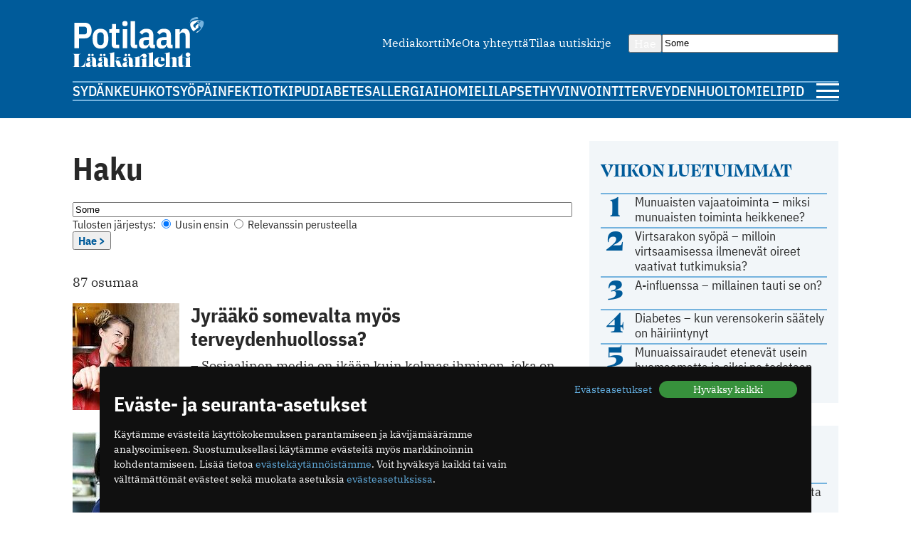

--- FILE ---
content_type: text/html; charset=utf-8
request_url: https://www.potilaanlaakarilehti.fi/haku/page3?q=Some
body_size: 12549
content:
<!DOCTYPE html>
<html lang="fi" >

<head>
  <meta charset="UTF-8">
  <title>Haku - Potilaan Lääkärilehti</title>
  <meta name="description" content="">
  <meta name="author" content="">
  <meta name="viewport" content="width=device-width,initial-scale=1.0" />
  <meta http-equiv="X-UA-Compatible" content="IE=EDGE" />

  <link rel="icon" href="/favicon.ico" sizes="32x32">
	<link rel="icon" href="/site/templates/images/favicon.png?v=1" type="image/png" />

	<link rel="icon" href="/site/templates/ui/images/icons/icon.svg" type="image/svg+xml">
	<link rel="apple-touch-icon" href="/site/templates/ui/images/icons/apple-touch-icon.png">

	<link rel="manifest" href="/manifest.json">

      <meta name="robots" content="noindex">
  
  <meta property="fb:app_id" content="1315647961857554" />

        <meta property="og:site_name" content="Potilaanlääkärilehti.fi" />
        <meta property="og:title" content="Potilaan lääkärilehti" />
        <meta property="og:description" content="" />
        <meta property="og:type" content="article" />
        <meta property="og:url" content="https://www.potilaanlaakarilehti.fi" />
        <meta property="og:image" content="" />
  
  
  <!--

		__/\\\\\\\\\\\\\____/\\\______________/\\\_____________
		 _\/\\\/////////\\\_\/\\\_____________\/\\\_____________
		  _\/\\\_______\/\\\_\/\\\_____________\/\\\_____________
		   _\/\\\\\\\\\\\\\/__\/\\\_____________\/\\\_____________
		    _\/\\\/////////____\/\\\_____________\/\\\_____________
		     _\/\\\_____________\/\\\_____________\/\\\_____________
		      _\/\\\_____________\/\\\_____________\/\\\_____________
		       _\/\\\_____________\/\\\\\\\\\\\\\\\_\/\\\\\\\\\\\\\\\_
		        _\///______________\///////////////__\///////////////__


			Potilaan Lääkärilehti

	-->

      <!-- prod:css -->
    <link rel="stylesheet" href="/site/templates/ui/css/app.css?v20231220" type="text/css">
    <!-- endinject -->
    <script src="/site/templates/js/bannerssync.js"></script>
  <script defer src="/site/templates/ui/js/app.js?v20231220"></script>


      <!-- Global site tag (gtag.js) - Google Analytics -->
    <!--	<script async src="https://www.googletagmanager.com/gtag/js?id=UA-34729108-1"></script>
	<script>
	  window.dataLayer = window.dataLayer || [];
	  function gtag(){dataLayer.push(arguments);}
	  gtag('js', new Date());
	  gtag('config', 'UA-34729108-1');
	</script>
-->
    <!-- Google Tag Manager -->
    <script>
      (function(w, d, s, l, i) {
        w[l] = w[l] || [];
        w[l].push({
          'gtm.start': new Date().getTime(),
          event: 'gtm.js'
        });
        var f = d.getElementsByTagName(s)[0],
          j = d.createElement(s),
          dl = l != 'dataLayer' ? '&l=' + l : '';
        j.async = true;
        j.src =
          'https://www.googletagmanager.com/gtm.js?id=' + i + dl;
        f.parentNode.insertBefore(j, f);
      })(window, document, 'script', 'dataLayer', 'GTM-TN8KDD3');
    </script>
    <!-- End Google Tag Manager -->
  
  <!-- ADs -->
  <script type='text/javascript' src='https://aristo.fimnet.fi/aristo/www/delivery/spcjs.php?id=6'></script>

  <!-- Mailchimp popup -->
  <script id="mcjs">
    ! function(c, h, i, m, p) {
      m = c.createElement(h), p = c.getElementsByTagName(h)[0], m.async = 1, m.src = i, p.parentNode.insertBefore(m, p)
    }(document, "script", "https://chimpstatic.com/mcjs-connected/js/users/db61b9cebc7dd66d9bf9bf5a0/a7e22ee07e30ff4bd1ceb9ab7.js");
  </script>
  
</head>

<body>
      <!-- Google Tag Manager (noscript) -->
    <noscript><iframe src="https://www.googletagmanager.com/ns.html?id=GTM-TN8KDD3" height="0" width="0" style="display:none;visibility:hidden"></iframe></noscript>
    <!-- End Google Tag Manager (noscript) -->
    <div class="ad-block a-ad-container-autoload  ">
			<div class="ad-container">

				<script type="text/javascript">
					document.write("<scr" + "ipt type='text/javascript' src='" + bannerSync(32, 63, ''));
					document.write("'><\/scr" + "ipt>");
				</script>

				
			</div>
		</div>  

  <header>
    <div class="container">

      <div class="logo">
        <a href="/">
          <img src="/site/templates/images/pll-logo.svg" alt="Potilaan Lääkärilehti" />
        </a>
      </div>

              <nav class="secondary">
          <ul>
                          <li><a href="https://neula.laakarikompassi.fi/site/assets/files/7260/potilaanlaakarilehti_mediakortti_2025_1_0.pdf" >Mediakortti</a></li>
                          <li><a href="/toimitus/" >Me</a></li>
                          <li><a href="/palaute/" >Ota yhteyttä</a></li>
                          <li><a href="http://eepurl.com/qJXoH" >Tilaa uutiskirje</a></li>
                      </ul>
        </nav>
      
      <form action="/haku/" method="get" class="search">
        <button type="submit">Hae</button>
        <input type="text" name="q" value="Some" />
      </form>
            
              <nav class="primary">
          <ul>
                          <li><a href="https://www.potilaanlaakarilehti.fi/sydan/">Sydän</a></li>
                          <li><a href="https://www.potilaanlaakarilehti.fi/keuhkot/">Keuhkot</a></li>
                          <li><a href="https://www.potilaanlaakarilehti.fi/syopa/">Syöpä</a></li>
                          <li><a href="https://www.potilaanlaakarilehti.fi/infektiot/">Infektiot</a></li>
                          <li><a href="https://www.potilaanlaakarilehti.fi/kipu/">Kipu</a></li>
                          <li><a href="https://www.potilaanlaakarilehti.fi/diabetes/">Diabetes</a></li>
                          <li><a href="https://www.potilaanlaakarilehti.fi/allergia/">Allergia</a></li>
                          <li><a href="https://www.potilaanlaakarilehti.fi/iho/">Iho</a></li>
                          <li><a href="https://www.potilaanlaakarilehti.fi/mieli/">Mieli</a></li>
                          <li><a href="https://www.potilaanlaakarilehti.fi/lapset/">Lapset</a></li>
                          <li><a href="https://www.potilaanlaakarilehti.fi/hyvinvointi/">Hyvinvointi</a></li>
                          <li><a href="https://www.potilaanlaakarilehti.fi/terveydenhuolto/">Terveydenhuolto</a></li>
                          <li><a href="https://www.potilaanlaakarilehti.fi/mielipide/">Mielipide</a></li>
                      </ul>
        </nav>
      
      <div class="hamburger">
        <a id="mobileToggle" href="#">
          <span></span>
          <span></span>
          <span></span>
        </a>
      </div>
    </div>
  </header>
<section>
	<div class="container aside-right">

		<main class="gap-16">
			<div class="content">
				<h1>Haku</h1>

				<form class="font-size-small" action="/haku/" method="get">

					<input class="w100" type="text" name="q" value="Some" />

					<div class="flex-auto-cols gap-8">
						<span>Tulosten järjestys: </span>

						<label>
							<input type="radio" name="sort" value="new_first" checked />
							Uusin ensin
						</label>

						<label>
							<input type="radio" name="sort" value="relevance"  />
							Relevanssin perusteella
						</label>
					</div>

					<button type='submit' class="font-size-small">Hae ></button>

					<input type="hidden" name="advanced" value="1" />
					
				</form>
			</div>

			<div class="content search-bar">
				<p class="results">
																		<span class="font-bold">87 osumaa</span>
															</p>
			</div>

			
							<div class="article-list">

					
						
							
							<div class="card h100 card-default card-horizontal">
	<a class="card-media" href="/uutiset/jyraako-somevalta-myos-terveydenhuollossa/">
					<figure>
						<picture>
			<source media="(max-width: 679px)" srcset="/site/assets/files/0/23/86/566/45608-71224.730x350.jpg" width="730" height="350"/>
			<source media="(min-width: 680px)" srcset="/site/assets/files/0/23/86/566/45608-71224.150x150.jpg" width="150" height="150"/>
			<img loading="lazy" src="/site/assets/files/0/23/86/566/45608-71224.150x150.jpg" width="150" height="150" alt="Jyrääkö somevalta myös terveydenhuollossa?" />
		</picture>
					</figure>
			</a>

	<div class="card-body ">
					<a href="/avainsana/hoitokaytannot/" class="label label--media">Hoitokäytännöt</a>
				<a class="card-content" href="/uutiset/jyraako-somevalta-myos-terveydenhuollossa/">
			<h3>Jyrääkö somevalta myös terveydenhuollossa?</h3>
			<p>– Sosiaalinen media on ikään kuin kolmas ihminen, joka on koko ajan vastaanotolla mukana, toteaa Katleena Kortesuo.</p>		</a>

					<div class="card-footer flex-auto-columns flex-wrap">
									<a href="/avainsana/hoitokaytannot/" class="label label--media">Hoitokäytännöt</a>
												<date class="date">10.10.2017</date>			</div>
			</div>

</div>
						
							
							<div class="card h100 card-default card-horizontal">
	<a class="card-media" href="/laakarin-aani/kun-potilas-on-hoidettu-laakarinkin-taytyy-toipua/">
					<figure>
						<picture>
			<source media="(max-width: 679px)" srcset="/site/assets/files/0/21/43/936/44760-69339.730x350.jpg" width="730" height="350"/>
			<source media="(min-width: 680px)" srcset="/site/assets/files/0/21/43/936/44760-69339.150x150.jpg" width="150" height="150"/>
			<img loading="lazy" src="/site/assets/files/0/21/43/936/44760-69339.150x150.jpg" width="150" height="150" alt="Kun potilas on hoidettu, lääkärinkin täytyy toipua" />
		</picture>
					</figure>
			</a>

	<div class="card-body ">
					<a href="/avainsana/kriisiapu/" class="label label--media">Kriisiapu</a>
				<a class="card-content" href="/laakarin-aani/kun-potilas-on-hoidettu-laakarinkin-taytyy-toipua/">
			<h3>Kun potilas on hoidettu, lääkärinkin täytyy toipua</h3>
			<p>Inhimillinen mielemme kysyy ennemmin tai myöhemmin, onko teko tahaton tai tuottamuksellinen.</p>		</a>

					<div class="card-footer flex-auto-columns flex-wrap">
									<a href="/avainsana/kriisiapu/" class="label label--media">Kriisiapu</a>
												<date class="date">5.9.2017</date>			</div>
			</div>

</div>
						
							
							<div class="card h100 card-default card-horizontal">
	<a class="card-media" href="/kommentit/huomiseen-ei-ole-luottamista/">
					<figure>
						<picture>
			<source media="(max-width: 679px)" srcset="/site/assets/files/0/20/98/122/44607-69551.730x350.jpg" width="730" height="350"/>
			<source media="(min-width: 680px)" srcset="/site/assets/files/0/20/98/122/44607-69551.150x150.jpg" width="150" height="150"/>
			<img loading="lazy" src="/site/assets/files/0/20/98/122/44607-69551.150x150.jpg" width="150" height="150" alt="Huomiseen ei ole luottamista" />
		</picture>
					</figure>
			</a>

	<div class="card-body ">
					<a href="/avainsana/saatila/" class="label label--media">Säätila</a>
				<a class="card-content" href="/kommentit/huomiseen-ei-ole-luottamista/">
			<h3>Huomiseen ei ole luottamista</h3>
			<p>Saatamme jo kärsiä ilmastonmuutoksen henkisistä seurauksista: väsymyksestä, stressistä ja ahdistuneisuudesta, pohtii Hannu Ollikainen.</p>		</a>

					<div class="card-footer flex-auto-columns flex-wrap">
									<a href="/avainsana/saatila/" class="label label--media">Säätila</a>
												<date class="date">29.8.2017</date>			</div>
			</div>

</div>
						
							
							<div class="card h100 card-default card-horizontal">
	<a class="card-media" href="/uutiset/somessa-tarjotaan-tuhkarokon-tartutusta-ruotsalaislapsille/">
					<figure>
						<picture>
			<source media="(max-width: 679px)" srcset="/site/assets/files/0/16/60/232/44002-68169.730x350.jpg" width="730" height="350"/>
			<source media="(min-width: 680px)" srcset="/site/assets/files/0/16/60/232/44002-68169.150x150.jpg" width="150" height="150"/>
			<img loading="lazy" src="/site/assets/files/0/16/60/232/44002-68169.150x150.jpg" width="150" height="150" alt="Somessa tarjotaan tuhkarokon tartutusta ruotsalaislapsille" />
		</picture>
					</figure>
			</a>

	<div class="card-body ">
					<a href="/avainsana/tuhkarokko/" class="label label--media">Tuhkarokko</a>
				<a class="card-content" href="/uutiset/somessa-tarjotaan-tuhkarokon-tartutusta-ruotsalaislapsille/">
			<h3>Somessa tarjotaan tuhkarokon tartutusta ruotsalaislapsille</h3>
			<p>Viranomainen kritisoi toimintaa. Tuhkarokkotapaukset ovat lisääntyneet Euroopassa.</p>		</a>

					<div class="card-footer flex-auto-columns flex-wrap">
									<a href="/avainsana/tuhkarokko/" class="label label--media">Tuhkarokko</a>
												<date class="date">26.6.2017</date>			</div>
			</div>

</div>
						
							
							<div class="card h100 card-default card-horizontal">
	<a class="card-media" href="/uutiset/rdquo-ei-ole-mitaan-salattavaa-rdquo/">
					<figure>
						<picture>
			<source media="(max-width: 679px)" srcset="/site/assets/files/0/14/74/310/43580-66897.730x350.jpg" width="730" height="350"/>
			<source media="(min-width: 680px)" srcset="/site/assets/files/0/14/74/310/43580-66897.150x150.jpg" width="150" height="150"/>
			<img loading="lazy" src="/site/assets/files/0/14/74/310/43580-66897.150x150.jpg" width="150" height="150" alt="Ei ole mitään salattavaa" />
		</picture>
					</figure>
			</a>

	<div class="card-body ">
					<a href="/avainsana/laaketeollisuus/" class="label label--media">Lääketeollisuus</a>
				<a class="card-content" href="/uutiset/rdquo-ei-ole-mitaan-salattavaa-rdquo/">
			<h3>"Ei ole mitään salattavaa"</h3>
			<p>Tiedot lääkärien ja lääketeollisuuden yhteistyöstä julkaistaan kohta. Kokeneet lääkärit kertovat omasta yhteistyöstään ja ajatuksistaan.</p>		</a>

					<div class="card-footer flex-auto-columns flex-wrap">
									<a href="/avainsana/laaketeollisuus/" class="label label--media">Lääketeollisuus</a>
												<date class="date">30.5.2017</date>			</div>
			</div>

</div>
						
							
							<div class="card h100 card-default card-horizontal">
	<a class="card-media" href="/uutiset/horhovaitteita-vastaan-voi-blogata/">
					<figure>
						<picture>
			<source media="(max-width: 679px)" srcset="/site/assets/files/0/10/96/782/42434-64044.730x350.jpg" width="730" height="350"/>
			<source media="(min-width: 680px)" srcset="/site/assets/files/0/10/96/782/42434-64044.150x150.jpg" width="150" height="150"/>
			<img loading="lazy" src="/site/assets/files/0/10/96/782/42434-64044.150x150.jpg" width="150" height="150" alt="Hörhöväitteitä vastaan voi blogata" />
		</picture>
					</figure>
			</a>

	<div class="card-body ">
					<a href="/avainsana/some/" class="label label--media">Some</a>
				<a class="card-content" href="/uutiset/horhovaitteita-vastaan-voi-blogata/">
			<h3>Hörhöväitteitä vastaan voi blogata</h3>
			<p>Juhani Knuuti on huomannut, että asiallisen blogikirjoittelun kautta voi vaikuttaa mielipiteisiin, vaikka fanaatikkojen näkemyksiä tuskin pystyy muuttamaan.</p>		</a>

					<div class="card-footer flex-auto-columns flex-wrap">
									<a href="/avainsana/some/" class="label label--media">Some</a>
												<date class="date">5.4.2017</date>			</div>
			</div>

</div>
						
							
							<div class="card h100 card-default card-horizontal">
	<a class="card-media" href="/kommentit/ankyroita-ja-asiantuntijoita/">
					<figure>
						<picture>
			<source media="(max-width: 679px)" srcset="/site/assets/files/0/10/61/023/42328-64345.730x350.jpg" width="730" height="350"/>
			<source media="(min-width: 680px)" srcset="/site/assets/files/0/10/61/023/42328-64345.150x150.jpg" width="150" height="150"/>
			<img loading="lazy" src="/site/assets/files/0/10/61/023/42328-64345.150x150.jpg" width="150" height="150" alt="Änkyröitä ja asiantuntijoita" />
		</picture>
					</figure>
			</a>

	<div class="card-body ">
					<a href="/avainsana/sosiaalinen-media/" class="label label--media">Sosiaalinen media</a>
				<a class="card-content" href="/kommentit/ankyroita-ja-asiantuntijoita/">
			<h3>Änkyröitä ja asiantuntijoita</h3>
			<p>Aito vuorovaikutus yleisön kanssa on bloggaajan menestyksen salaisuus, tuumaa Ulla Järvi.</p>		</a>

					<div class="card-footer flex-auto-columns flex-wrap">
									<a href="/avainsana/sosiaalinen-media/" class="label label--media">Sosiaalinen media</a>
												<date class="date">2.4.2017</date>			</div>
			</div>

</div>
						
							
							<div class="card h100 card-default card-horizontal">
	<a class="card-media" href="/kommentit/liikunta-on-tarkea-hoito-sepelvaltimotautipotilaalle/">
					<figure>
						<picture>
			<source media="(max-width: 679px)" srcset="/site/assets/files/0/09/31/547/41807-62135.730x350.jpg" width="730" height="350"/>
			<source media="(min-width: 680px)" srcset="/site/assets/files/0/09/31/547/41807-62135.150x150.jpg" width="150" height="150"/>
			<img loading="lazy" src="/site/assets/files/0/09/31/547/41807-62135.150x150.jpg" width="150" height="150" alt="Liikunta on tärkeä hoito sepelvaltimotautipotilaalle" />
		</picture>
					</figure>
			</a>

	<div class="card-body ">
					<a href="/avainsana/liikunta/" class="label label--media">Liikunta</a>
				<a class="card-content" href="/kommentit/liikunta-on-tarkea-hoito-sepelvaltimotautipotilaalle/">
			<h3>Liikunta on tärkeä hoito sepelvaltimotautipotilaalle</h3>
			<p>Erityisesti vähän liikkuvia kannattaa patistaa liikkeelle, kirjoittaa Tuomas Kiviniemi.</p>		</a>

					<div class="card-footer flex-auto-columns flex-wrap">
									<a href="/avainsana/liikunta/" class="label label--media">Liikunta</a>
												<date class="date">13.3.2017</date>			</div>
			</div>

</div>
						
							
							<div class="card h100 card-default card-horizontal">
	<a class="card-media" href="/uutiset/joka-kolmas-tyroksiinihoito-voi-olla-turha/">
					<figure>
						<picture>
			<source media="(max-width: 679px)" srcset="/site/assets/files/0/08/12/816/41268-62194.730x350.jpg" width="730" height="350"/>
			<source media="(min-width: 680px)" srcset="/site/assets/files/0/08/12/816/41268-62194.150x150.jpg" width="150" height="150"/>
			<img loading="lazy" src="/site/assets/files/0/08/12/816/41268-62194.150x150.jpg" width="150" height="150" alt="Joka kolmas tyroksiinihoito voi olla turha" />
		</picture>
					</figure>
			</a>

	<div class="card-body ">
					<a href="/avainsana/kilpirauhasen-vajaatoiminta/" class="label label--media">Kilpirauhasen vajaatoiminta</a>
				<a class="card-content" href="/uutiset/joka-kolmas-tyroksiinihoito-voi-olla-turha/">
			<h3>Joka kolmas tyroksiinihoito voi olla turha</h3>
			<p>Asiantuntijan mukaan T4-hoitoihin  pitäisi suhtautua kriittisemmin.</p>		</a>

					<div class="card-footer flex-auto-columns flex-wrap">
									<a href="/avainsana/kilpirauhasen-vajaatoiminta/" class="label label--media">Kilpirauhasen vajaatoiminta</a>
												<date class="date">20.2.2017</date>			</div>
			</div>

</div>
						
							
							<div class="card h100 card-default card-horizontal">
	<a class="card-media" href="/uutiset/markkinoinnissa-sattuu-ylilyonteja/">
					<figure>
						<picture>
			<source media="(max-width: 679px)" srcset="/site/assets/files/0/07/78/128/41138-61855.730x350.jpg" width="730" height="350"/>
			<source media="(min-width: 680px)" srcset="/site/assets/files/0/07/78/128/41138-61855.150x150.jpg" width="150" height="150"/>
			<img loading="lazy" src="/site/assets/files/0/07/78/128/41138-61855.150x150.jpg" width="150" height="150" alt="Markkinoinnissa sattuu ylilyöntejä" />
		</picture>
					</figure>
			</a>

	<div class="card-body ">
					<a href="/avainsana/markkinointiviestinta/" class="label label--media">Markkinointiviestintä</a>
				<a class="card-content" href="/uutiset/markkinoinnissa-sattuu-ylilyonteja/">
			<h3>Markkinoinnissa sattuu ylilyöntejä</h3>
			<p>Lääkäripalvelujen markkinointi on pääosin ­asiallista, mutta myös ylilyöntejä sattuu.  Uusin haaste on some, jossa mainontaa on vaikea tunnistaa.</p>		</a>

					<div class="card-footer flex-auto-columns flex-wrap">
									<a href="/avainsana/markkinointiviestinta/" class="label label--media">Markkinointiviestintä</a>
												<date class="date">13.2.2017</date>			</div>
			</div>

</div>
						
							
							<div class="card h100 card-default card-horizontal">
	<a class="card-media" href="/kommentit/vihaa-ja-puhetta-siita/">
					<figure>
						<picture>
			<source media="(max-width: 679px)" srcset="/site/assets/files/0/04/27/787/38420-56634.730x350.jpg" width="730" height="350"/>
			<source media="(min-width: 680px)" srcset="/site/assets/files/0/04/27/787/38420-56634.150x150.jpg" width="150" height="150"/>
			<img loading="lazy" src="/site/assets/files/0/04/27/787/38420-56634.150x150.jpg" width="150" height="150" alt="Vihaa ja puhetta siitä" />
		</picture>
					</figure>
			</a>

	<div class="card-body ">
					<a href="/avainsana/tunteet/" class="label label--media">Tunteet</a>
				<a class="card-content" href="/kommentit/vihaa-ja-puhetta-siita/">
			<h3>Vihaa ja puhetta siitä</h3>
			<p>Suomessa vihataan nyt paljon. Mitä tämä viha oikein on? kysyy Sohvi Mäntykoski.</p>		</a>

					<div class="card-footer flex-auto-columns flex-wrap">
									<a href="/avainsana/tunteet/" class="label label--media">Tunteet</a>
												<date class="date">8.10.2016</date>			</div>
			</div>

</div>
						
							
							<div class="card h100 card-default card-horizontal">
	<a class="card-media" href="/uutiset/kuka-heittaa-ensimmaisen-kiven/">
					<figure>
						<picture>
			<source media="(max-width: 679px)" srcset="/site/assets/files/0/04/26/727/48511.730x350.jpg" width="730" height="350"/>
			<source media="(min-width: 680px)" srcset="/site/assets/files/0/04/26/727/48511.150x150.jpg" width="150" height="150"/>
			<img loading="lazy" src="/site/assets/files/0/04/26/727/48511.150x150.jpg" width="150" height="150" alt="Kuka heittää ensimmäisen kiven?" />
		</picture>
					</figure>
			</a>

	<div class="card-body ">
					<a href="/avainsana/hoitovirhe/" class="label label--media">Hoitovirhe</a>
				<a class="card-content" href="/uutiset/kuka-heittaa-ensimmaisen-kiven/">
			<h3>Kuka heittää ensimmäisen kiven?</h3>
			<p>Mistä kummasta on syntynyt vallitseva käsitys, että lähtökohtaisesti lääkäri ei saa tehdä virheitä? ihmettelee Pauliina Paananen.</p>		</a>

					<div class="card-footer flex-auto-columns flex-wrap">
									<a href="/avainsana/hoitovirhe/" class="label label--media">Hoitovirhe</a>
												<date class="date">9.4.2016</date>			</div>
			</div>

</div>
						
							
							<div class="card h100 card-default card-horizontal">
	<a class="card-media" href="/uutiset/pitkittynyt-lantion-alueen-kipu-yleista-kohdunpoistoleikkauksen-jalkeen/">
					<figure>
						<picture>
			<source media="(max-width: 679px)" srcset="/site/assets/files/0/04/26/603/47762.730x350.jpg" width="730" height="350"/>
			<source media="(min-width: 680px)" srcset="/site/assets/files/0/04/26/603/47762.150x150.jpg" width="150" height="150"/>
			<img loading="lazy" src="/site/assets/files/0/04/26/603/47762.150x150.jpg" width="150" height="150" alt="Pitkittynyt lantion alueen kipu yleistä kohdunpoistoleikkauksen jälkeen" />
		</picture>
					</figure>
			</a>

	<div class="card-body ">
					<a href="/avainsana/kohdunpoisto/" class="label label--media">Kohdunpoisto</a>
				<a class="card-content" href="/uutiset/pitkittynyt-lantion-alueen-kipu-yleista-kohdunpoistoleikkauksen-jalkeen/">
			<h3>Pitkittynyt lantion alueen kipu yleistä kohdunpoistoleikkauksen jälkeen</h3>
			<p>Tupakointi osoittautui vahvimmaksi ennustekijäksi kivun pitkittymiselle kohdunpoistoleikkauksen jälkeen, toteaa Satu Pokkinen väitöstutkimuksessaan.</p>		</a>

					<div class="card-footer flex-auto-columns flex-wrap">
									<a href="/avainsana/kohdunpoisto/" class="label label--media">Kohdunpoisto</a>
												<date class="date">17.3.2016</date>			</div>
			</div>

</div>
						
							
							<div class="card h100 card-default card-horizontal">
	<a class="card-media" href="/uutiset/sosiaalinen-media-tarjoaa-osallistumiskanavan-myos-sisallamme-asuvalle-klonkulle/">
					<figure>
						<picture>
			<source media="(max-width: 679px)" srcset="/site/assets/files/0/04/26/434/46829.730x350.jpg" width="730" height="350"/>
			<source media="(min-width: 680px)" srcset="/site/assets/files/0/04/26/434/46829.150x150.jpg" width="150" height="150"/>
			<img loading="lazy" src="/site/assets/files/0/04/26/434/46829.150x150.jpg" width="150" height="150" alt="Sosiaalinen media tarjoaa osallistumiskanavan myös sisällämme asuvalle Klonkulle" />
		</picture>
					</figure>
			</a>

	<div class="card-body ">
					<a href="/avainsana/some/" class="label label--media">Some</a>
				<a class="card-content" href="/uutiset/sosiaalinen-media-tarjoaa-osallistumiskanavan-myos-sisallamme-asuvalle-klonkulle/">
			<h3>Sosiaalinen media tarjoaa osallistumiskanavan myös sisällämme asuvalle Klonkulle</h3>
			<p>Mikko Lehtovirta pohtii miksi virtuaalisessa kommunikoinnissa niin usein vastavuoroisuus ja keskinäinen kunnioitus saavat jäädä ja tilalle astuvat pelin politiikka, ilkeys ja vahingoittamisen halu.</p>		</a>

					<div class="card-footer flex-auto-columns flex-wrap">
									<a href="/avainsana/some/" class="label label--media">Some</a>
												<date class="date">26.2.2016</date>			</div>
			</div>

</div>
						
							
							<div class="card h100 card-default card-horizontal">
	<a class="card-media" href="/uutiset/nettikiusaamisesta-on-tullut-paivan-sana/">
					<figure>
						<picture>
			<source media="(max-width: 679px)" srcset="/site/assets/files/0/04/25/733/42907.730x350.jpg" width="730" height="350"/>
			<source media="(min-width: 680px)" srcset="/site/assets/files/0/04/25/733/42907.150x150.jpg" width="150" height="150"/>
			<img loading="lazy" src="/site/assets/files/0/04/25/733/42907.150x150.jpg" width="150" height="150" alt="Nettikiusaamisesta on tullut päivän sana" />
		</picture>
					</figure>
			</a>

	<div class="card-body ">
					<a href="/avainsana/kiusaaminen/" class="label label--media">Kiusaaminen</a>
				<a class="card-content" href="/uutiset/nettikiusaamisesta-on-tullut-paivan-sana/">
			<h3>Nettikiusaamisesta on tullut päivän sana</h3>
			<p>Sosiaalinen media tarjoaa valitettavan lisäkanavan nuorten kiusaamiselle ja epämiellyttävä julkisuus on taattu hetkessä. Mutta on some-kulttuurissa paljon hyvääkin, kirjoittaa anestesiologian ja tehohoidon erikoislääkäri Sari Halonen.</p>		</a>

					<div class="card-footer flex-auto-columns flex-wrap">
									<a href="/avainsana/kiusaaminen/" class="label label--media">Kiusaaminen</a>
												<date class="date">20.11.2015</date>			</div>
			</div>

</div>
						
							
							<div class="card h100 card-default card-horizontal">
	<a class="card-media" href="/uutiset/borrelioosin-diagnosointiin-tarvitaan-laakaria-eika-internetia/">
					<figure>
						<picture>
			<source media="(max-width: 679px)" srcset="/site/assets/files/0/04/23/743/panthermedia_2248129_5000x4000.730x350.jpg" width="730" height="350"/>
			<source media="(min-width: 680px)" srcset="/site/assets/files/0/04/23/743/panthermedia_2248129_5000x4000.150x150.jpg" width="150" height="150"/>
			<img loading="lazy" src="/site/assets/files/0/04/23/743/panthermedia_2248129_5000x4000.150x150.jpg" width="150" height="150" alt="Borrelioosin diagnosointiin tarvitaan lääkäriä eikä internetiä" />
		</picture>
					</figure>
			</a>

	<div class="card-body ">
					<a href="/avainsana/borrelioosi/" class="label label--media">Borrelioosi</a>
				<a class="card-content" href="/uutiset/borrelioosin-diagnosointiin-tarvitaan-laakaria-eika-internetia/">
			<h3>"Borrelioosin diagnosointiin tarvitaan lääkäriä eikä internetiä"</h3>
			<p>Borrelioosi on hoitamattomana krooninen, mutta nykytiedon perusteella tauti on hyvin hoidettavissa 2–4 viikon pituisella antibioottihoidolla.</p>		</a>

					<div class="card-footer flex-auto-columns flex-wrap">
									<a href="/avainsana/borrelioosi/" class="label label--media">Borrelioosi</a>
												<date class="date">15.5.2015</date>			</div>
			</div>

</div>
						
							
							<div class="card h100 card-default card-horizontal">
	<a class="card-media" href="/uutiset/sosiaalinen-media-testaa-tyontekijan-uskollisuutta/">
					<figure>
						<picture>
			<source media="(max-width: 679px)" srcset="/site/assets/files/0/04/23/535/1_35847.730x350.jpg" width="730" height="350"/>
			<source media="(min-width: 680px)" srcset="/site/assets/files/0/04/23/535/1_35847.150x150.jpg" width="150" height="150"/>
			<img loading="lazy" src="/site/assets/files/0/04/23/535/1_35847.150x150.jpg" width="150" height="150" alt="Sosiaalinen media testaa työntekijän uskollisuutta" />
		</picture>
					</figure>
			</a>

	<div class="card-body ">
					<a href="/avainsana/sosiaalinen-media/" class="label label--media">Sosiaalinen media</a>
				<a class="card-content" href="/uutiset/sosiaalinen-media-testaa-tyontekijan-uskollisuutta/">
			<h3>Sosiaalinen media testaa työntekijän uskollisuutta</h3>
			<p>Sananvapaus kuuluu kaikille, mutta terveydenhuollon ammattilainen ei voi sanoa työnantajastaan mitä  tahansa. Rajanveto nousi hiljattain  esille Lastenlinnasta kertovassa  Facebook-päivityksessä.</p>		</a>

					<div class="card-footer flex-auto-columns flex-wrap">
									<a href="/avainsana/sosiaalinen-media/" class="label label--media">Sosiaalinen media</a>
												<date class="date">26.4.2015</date>			</div>
			</div>

</div>
						
							
							<div class="card h100 card-default card-horizontal">
	<a class="card-media" href="/kommentit/vaaraa-tietoa/">
					<figure>
						<picture>
			<source media="(max-width: 679px)" srcset="/site/assets/files/0/04/23/118/1_34511.730x350.jpg" width="730" height="350"/>
			<source media="(min-width: 680px)" srcset="/site/assets/files/0/04/23/118/1_34511.150x150.jpg" width="150" height="150"/>
			<img loading="lazy" src="/site/assets/files/0/04/23/118/1_34511.150x150.jpg" width="150" height="150" alt="Väärää tietoa?" />
		</picture>
					</figure>
			</a>

	<div class="card-body ">
					<a href="/avainsana/kolumni/" class="label label--media">Kolumni</a>
				<a class="card-content" href="/kommentit/vaaraa-tietoa/">
			<h3>Väärää tietoa?</h3>
			<p>Tiedolla, sen huomiotta jättämisellä, tiedon väärinkäytöllä ja myös väärällä tiedolla on kaikilla osansa yhteiskunnallisten ilmiöiden ja poliittisten päätösten synnyssä, kirjoittaa Työterveyslaitoksen pääjohtaja Harri Vainio.</p>		</a>

					<div class="card-footer flex-auto-columns flex-wrap">
									<a href="/avainsana/kolumni/" class="label label--media">Kolumni</a>
												<date class="date">10.3.2015</date>			</div>
			</div>

</div>
						
							
							<div class="card h100 card-default card-horizontal">
	<a class="card-media" href="/artikkelit/sanan-voimalla-kohti-ymmarrysta/">
					<figure>
						<picture>
			<source media="(max-width: 679px)" srcset="/site/assets/files/0/04/23/085/33640.730x350.jpg" width="730" height="350"/>
			<source media="(min-width: 680px)" srcset="/site/assets/files/0/04/23/085/33640.150x150.jpg" width="150" height="150"/>
			<img loading="lazy" src="/site/assets/files/0/04/23/085/33640.150x150.jpg" width="150" height="150" alt="Sanan voimalla kohti ymmärrystä" />
		</picture>
					</figure>
			</a>

	<div class="card-body ">
					<a href="/avainsana/rakkaus/" class="label label--media">Rakkaus</a>
				<a class="card-content" href="/artikkelit/sanan-voimalla-kohti-ymmarrysta/">
			<h3>Sanan voimalla kohti ymmärrystä</h3>
			<p>Kaikella rakkaudella -esseekokoelman viesti on selvä: olemme kaikki kokemuksissamme yhtä, hyväksyntää kaipaavia, valmiita ja halukkaita rakastamaan, eikä meitä voida siinä suhteessa asettaa eri asemiin.</p>		</a>

					<div class="card-footer flex-auto-columns flex-wrap">
									<a href="/avainsana/rakkaus/" class="label label--media">Rakkaus</a>
												<date class="date">9.3.2015</date>			</div>
			</div>

</div>
						
							
							<div class="card h100 card-default card-horizontal">
	<a class="card-media" href="/uutiset/koiran-kaulapannasta-laakarin-rintaan/">
					<figure>
						<picture>
			<source media="(max-width: 679px)" srcset="/site/assets/files/0/04/22/793/33288.730x350.jpg" width="730" height="350"/>
			<source media="(min-width: 680px)" srcset="/site/assets/files/0/04/22/793/33288.150x150.jpg" width="150" height="150"/>
			<img loading="lazy" src="/site/assets/files/0/04/22/793/33288.150x150.jpg" width="150" height="150" alt="Koiran kaulapannasta lääkärin rintaan" />
		</picture>
					</figure>
			</a>

	<div class="card-body ">
					<a href="/avainsana/kasihygienia/" class="label label--media">Käsihygienia</a>
				<a class="card-content" href="/uutiset/koiran-kaulapannasta-laakarin-rintaan/">
			<h3>Koiran kaulapannasta lääkärin rintaan</h3>
			<p>Tuliko kädet pestyä? Seurantalaite paljastaa totuuden.</p>		</a>

					<div class="card-footer flex-auto-columns flex-wrap">
									<a href="/avainsana/kasihygienia/" class="label label--media">Käsihygienia</a>
												<date class="date">6.2.2015</date>			</div>
			</div>

</div>
						
							
							<div class="card h100 card-default card-horizontal">
	<a class="card-media" href="/kommentit/laakarin-eettiset-ohjeet-on-uudistettu/">
					<figure>
						<picture>
			<source media="(max-width: 679px)" srcset="/site/assets/files/0/04/22/506/32494.730x350.jpg" width="730" height="350"/>
			<source media="(min-width: 680px)" srcset="/site/assets/files/0/04/22/506/32494.150x150.jpg" width="150" height="150"/>
			<img loading="lazy" src="/site/assets/files/0/04/22/506/32494.150x150.jpg" width="150" height="150" alt="Lääkärin eettiset ohjeet on uudistettu" />
		</picture>
					</figure>
			</a>

	<div class="card-body ">
					<a href="/avainsana/etiikka/" class="label label--media">Etiikka</a>
				<a class="card-content" href="/kommentit/laakarin-eettiset-ohjeet-on-uudistettu/">
			<h3>Lääkärin eettiset ohjeet on uudistettu</h3>
			<p>Lääkärin etiikka on suomalaisten lääkärienkin historiassa kirjoitettuna pidempi kuin Lääkäriliiton historia. Lääkärin etiikka on kaikkia maailman lääkäreitä yhdistävä toimintaamme ohjaava normi.</p>		</a>

					<div class="card-footer flex-auto-columns flex-wrap">
									<a href="/avainsana/etiikka/" class="label label--media">Etiikka</a>
												<date class="date">1.1.2015</date>			</div>
			</div>

</div>
						
							
							<div class="card h100 card-default card-horizontal">
	<a class="card-media" href="/kommentit/faktat-kuntoon-alkoholin-mainonnasta-keskusteltaessa/">
					<figure>
						<picture>
			<source media="(max-width: 679px)" srcset="/site/assets/files/0/04/21/983/30765.730x350.jpg" width="730" height="350"/>
			<source media="(min-width: 680px)" srcset="/site/assets/files/0/04/21/983/30765.150x150.jpg" width="150" height="150"/>
			<img loading="lazy" src="/site/assets/files/0/04/21/983/30765.150x150.jpg" width="150" height="150" alt="Faktat kuntoon alkoholin mainonnasta keskusteltaessa" />
		</picture>
					</figure>
			</a>

	<div class="card-body ">
					<a href="/avainsana/alkoholi/" class="label label--media">Alkoholi</a>
				<a class="card-content" href="/kommentit/faktat-kuntoon-alkoholin-mainonnasta-keskusteltaessa/">
			<h3>Faktat kuntoon alkoholin mainonnasta keskusteltaessa</h3>
			<p>Julkisessa keskustelussa on epäilty, että uusi alkoholilainsäädäntö kaventaisi suomalaisten sananvapautta, mikä ei ole totta. Sen sijaan on vaikeaa ymmärtää, miksi hallitus on halunnut rajata nimenomaan urheilukisat ulkomainontakiellon ulkopuolelle.</p>		</a>

					<div class="card-footer flex-auto-columns flex-wrap">
									<a href="/avainsana/alkoholi/" class="label label--media">Alkoholi</a>
												<date class="date">12.11.2014</date>			</div>
			</div>

</div>
						
							
							<div class="card h100 card-default card-horizontal">
	<a class="card-media" href="/uutiset/fasd-paiva-muistuttaa-raskaudenaikaisen-alkoholinkayton-vaaroista/">
					<figure>
						<picture>
			<source media="(max-width: 679px)" srcset="/site/assets/files/0/04/21/349/28175.730x350.jpg" width="730" height="350"/>
			<source media="(min-width: 680px)" srcset="/site/assets/files/0/04/21/349/28175.150x150.jpg" width="150" height="150"/>
			<img loading="lazy" src="/site/assets/files/0/04/21/349/28175.150x150.jpg" width="150" height="150" alt="FASD-päivä muistuttaa raskaudenaikaisen alkoholinkäytön vaaroista" />
		</picture>
					</figure>
			</a>

	<div class="card-body ">
					<a href="/avainsana/alkoholinkaytto/" class="label label--media">Alkoholinkäyttö</a>
				<a class="card-content" href="/uutiset/fasd-paiva-muistuttaa-raskaudenaikaisen-alkoholinkayton-vaaroista/">
			<h3>FASD-päivä muistuttaa raskaudenaikaisen alkoholinkäytön vaaroista</h3>
			<p>Raskaudenaikainen alkoholinkäyttö on tällä hetkellä merkittävin kehitysvammaisuuden aiheuttaja.</p>		</a>

					<div class="card-footer flex-auto-columns flex-wrap">
									<a href="/avainsana/alkoholinkaytto/" class="label label--media">Alkoholinkäyttö</a>
												<date class="date">9.9.2014</date>			</div>
			</div>

</div>
						
							
							<div class="card h100 card-default card-horizontal">
	<a class="card-media" href="/laakarin-aani/kolesteroli-kuriin-ihmelaakkeella/">
					<figure>
						<picture>
			<source media="(max-width: 679px)" srcset="/site/assets/files/0/04/20/107/23999.730x350.jpg" width="730" height="350"/>
			<source media="(min-width: 680px)" srcset="/site/assets/files/0/04/20/107/23999.150x150.jpg" width="150" height="150"/>
			<img loading="lazy" src="/site/assets/files/0/04/20/107/23999.150x150.jpg" width="150" height="150" alt="Kolesteroli kuriin ihmelääkkeellä" />
		</picture>
					</figure>
			</a>

	<div class="card-body ">
					<a href="/laakarin-aani/" class="label label--media">Lääkärin ääni</a>
				<a class="card-content" href="/laakarin-aani/kolesteroli-kuriin-ihmelaakkeella/">
			<h3>Kolesteroli kuriin ihmelääkkeellä</h3>
			<p>Statiini-keskustelun vajoaminen laadulliseen mutaan niittää synkkää satoaan: sairautta ja kuolemaa.</p>		</a>

					<div class="card-footer flex-auto-columns flex-wrap">
									<a href="/laakarin-aani/" class="label label--media">Lääkärin ääni</a>
												<date class="date">21.4.2014</date>			</div>
			</div>

</div>
						
							
							<div class="card h100 card-default card-horizontal">
	<a class="card-media" href="/kommentit/laakarin-eettiset-ohjeet-uudistetaan-osa-x-laakari-julkisuudessa/">
					<figure>
						<picture>
			<source media="(max-width: 679px)" srcset="/site/assets/files/0/04/19/746/22578.730x350.jpg" width="730" height="350"/>
			<source media="(min-width: 680px)" srcset="/site/assets/files/0/04/19/746/22578.150x150.jpg" width="150" height="150"/>
			<img loading="lazy" src="/site/assets/files/0/04/19/746/22578.150x150.jpg" width="150" height="150" alt="Lääkärin eettiset ohjeet uudistetaan Osa X: Lääkäri julkisuudessa" />
		</picture>
					</figure>
			</a>

	<div class="card-body ">
					<a href="/avainsana/etiikka/" class="label label--media">Etiikka</a>
				<a class="card-content" href="/kommentit/laakarin-eettiset-ohjeet-uudistetaan-osa-x-laakari-julkisuudessa/">
			<h3>Lääkärin eettiset ohjeet uudistetaan Osa X: Lääkäri julkisuudessa</h3>
			<p>Lääkärin eettisten ohjeiden uudistamisen viimeinen vaihe on nyt käsillä. Tässä osassa pohditaan lääkärin esiintymistä julkisuudessa. Ota kantaa! Voit kommentoida esitystä jutun lopussa olevalla keskustelutaululla tai Potilaan Lääkärilehden Facebook-sivuilla.</p>		</a>

					<div class="card-footer flex-auto-columns flex-wrap">
									<a href="/avainsana/etiikka/" class="label label--media">Etiikka</a>
												<date class="date">10.3.2014</date>			</div>
			</div>

</div>
						
							
							<div class="card h100 card-default card-horizontal">
	<a class="card-media" href="/kommentit/seitsemasta-synnista-onnellisuusohjeisiin/">
					<figure>
						<picture>
			<source media="(max-width: 679px)" srcset="/site/assets/files/0/04/19/228/20431.730x350.jpg" width="730" height="350"/>
			<source media="(min-width: 680px)" srcset="/site/assets/files/0/04/19/228/20431.150x150.jpg" width="150" height="150"/>
			<img loading="lazy" src="/site/assets/files/0/04/19/228/20431.150x150.jpg" width="150" height="150" alt="Seitsemästä synnistä onnellisuusohjeisiin" />
		</picture>
					</figure>
			</a>

	<div class="card-body ">
					<a href="/avainsana/kansanterveys/" class="label label--media">Kansanterveys</a>
				<a class="card-content" href="/kommentit/seitsemasta-synnista-onnellisuusohjeisiin/">
			<h3>Seitsemästä synnistä onnellisuusohjeisiin</h3>
			<p>Elintavoilla on kyllä merkitystä terveyden ja hyvinvoinnin kannalta, mutta keskeistä on myös näkökulma jolla tarkastelemme suhdetta elämään, itseemme ja toisiin ihmisiin, sekä teot joita yhteisen hyvän vuoksi teemme.</p>		</a>

					<div class="card-footer flex-auto-columns flex-wrap">
									<a href="/avainsana/kansanterveys/" class="label label--media">Kansanterveys</a>
												<date class="date">6.1.2014</date>			</div>
			</div>

</div>
						
							
							<div class="card h100 card-default card-horizontal">
	<a class="card-media" href="/uutiset/somesta-vyory-elinluovuttajiksi-rekisteroityneita/">
					<figure>
						<picture>
			<source media="(max-width: 679px)" srcset="/site/assets/files/0/04/17/687/15407.730x350.jpg" width="730" height="350"/>
			<source media="(min-width: 680px)" srcset="/site/assets/files/0/04/17/687/15407.150x150.jpg" width="150" height="150"/>
			<img loading="lazy" src="/site/assets/files/0/04/17/687/15407.150x150.jpg" width="150" height="150" alt="Somesta vyöry elinluovuttajiksi rekisteröityneitä" />
		</picture>
					</figure>
			</a>

	<div class="card-body ">
					<a href="/avainsana/facebook/" class="label label--media">Facebook</a>
				<a class="card-content" href="/uutiset/somesta-vyory-elinluovuttajiksi-rekisteroityneita/">
			<h3>Somesta vyöry elinluovuttajiksi rekisteröityneitä</h3>
			<p>Kampanja sosiaalisessa mediassa aiheutti huikean piikin elinluovuttajiksi ilmoittautuneiden rekistereihin Yhdysvalloissa.</p>		</a>

					<div class="card-footer flex-auto-columns flex-wrap">
									<a href="/avainsana/facebook/" class="label label--media">Facebook</a>
												<date class="date">20.6.2013</date>			</div>
			</div>

</div>
											
				</div>

				<nav class="pagination"><ul><li class="previous "><a href="/haku/page2?q=Some"><span><span class="fa fa-chevron-left"></span></span></a></li><li class="MarkupPagerNavFirstNum"><a href="/haku/?q=Some"><span>1</span></a></li><li><a href="/haku/page2?q=Some"><span>2</span></a></li><li class="current  MarkupPagerNavLastNum"><a href='/haku/page3?q=Some'><span>3</span></a></li></ul></nav>
			
	
	</main>

	<aside>
		<div class="card card-muted card-body">

	<h3 class="secondary-heading color-primary">Viikon luetuimmat</h3>
	<ul class="auto-divider">
							<li class="list-item">
				<a class=" grid-number-list" href="/uutiset/munuaisten-vajaatoiminta-miksi-munuaisten-toiminta-heikkenee/">
											<span class="h1--secondary">1</span>
										<span>Munuaisten vajaatoiminta – miksi munuaisten toiminta heikkenee?</span>
									</a>

			</li>
					<li class="list-item">
				<a class=" grid-number-list" href="/uutiset/virtsarakon-syopa-milloin-virtsaamisessa-ilmenevat-oireet-vaativat-tutkimuksia/">
											<span class="h1--secondary">2</span>
										<span>Virtsarakon syöpä – milloin virtsaamisessa ilmenevät oireet vaativat tutkimuksia?</span>
									</a>

			</li>
					<li class="list-item">
				<a class=" grid-number-list" href="/uutiset/a-influenssa-millainen-tauti-se-on/">
											<span class="h1--secondary">3</span>
										<span>A-influenssa – millainen tauti se on?</span>
									</a>

			</li>
					<li class="list-item">
				<a class=" grid-number-list" href="/uutiset/diabetes-milloin-verensokerin-saately-on-hairiintynyt/">
											<span class="h1--secondary">4</span>
										<span>Diabetes – kun verensokerin säätely on häiriintynyt</span>
									</a>

			</li>
					<li class="list-item">
				<a class=" grid-number-list" href="/uutiset/munuaissairaudet-etenevat-usein-huomaamatta-ja-siksi-ne-todetaan-usein-liian-myohaan/">
											<span class="h1--secondary">5</span>
										<span>Munuaissairaudet etenevät usein huomaamatta ja siksi ne todetaan usein liian myöhään</span>
									</a>

			</li>
			</ul>
</div><div class="ad-block a-ad-container-autoload  ad-title ">
			<div class="ad-container">
				<ins data-revive-zoneid="64" data-revive-source="" data-revive-blockcampaign="0" data-revive-id="9b26925b463ac92cde12bbd5bc9b1ad3"></ins>
			</div>
		</div><div class="card card-muted card-body">
	<div class="grid-auto-columns align-middle"><img alt="Kolumni ikoni" src="/site/templates/images/message-circle.svg" /><h3 class="secondary-heading color-primary">Kolumni</h3></div>	<ul class="auto-divider">

		
					<li class="list-item">
				<a class="grid-auto-columns" href="/kommentit/kosketuksella-olisi-monenlaista-kayttoa-parantamisessa/">
											<img class="border-circle" src="/site/assets/files/0/92/64/965/article_image_75719.64x64.jpg" alt="Kosketuksella olisi monenlaista käyttöä parantamisessa" />
						<div>
												<p>Kosketuksella olisi monenlaista käyttöä parantamisessa</p>
													<p class="meta">11.12.2025 09:58</p>
																		</div>
									</a>

			</li>
					<li class="list-item">
				<a class="grid-auto-columns" href="/kommentit/espanjassa-perusterveydenhuolto-toimii-hyvin/">
											<img class="border-circle" src="/site/assets/files/0/92/64/881/article_image_85263.64x64.jpg" alt="Espanjassa perusterveydenhuolto toimii hyvin" />
						<div>
												<p>Espanjassa perusterveydenhuolto toimii hyvin</p>
													<p class="meta">07.12.2025 13:59</p>
																		</div>
									</a>

			</li>
					<li class="list-item">
				<a class="grid-auto-columns" href="/kommentit/valoa-ja-kimalaisten-iloa/">
											<img class="border-circle" src="/site/assets/files/0/92/64/854/article_image_63415.64x64.jpg" alt="Valoa ja kimalaisten iloa" />
						<div>
												<p>Valoa ja kimalaisten iloa</p>
													<p class="meta">23.11.2025 11:46</p>
																		</div>
									</a>

			</li>
					<li class="list-item">
				<a class="grid-auto-columns" href="/kommentit/toimintakyky-kunniaan/">
											<img class="border-circle" src="/site/assets/files/0/92/64/831/article_image_53327.64x64.jpg" alt="Toimintakyky kunniaan" />
						<div>
												<p>Toimintakyky kunniaan</p>
													<p class="meta">09.11.2025 09:04</p>
																		</div>
									</a>

			</li>
			</ul>
</div><div class="card card-muted card-body">
	<div class="grid-auto-columns align-middle"><img alt="Hyvinvointi ikoni" src="/site/templates/images/heart.svg" /><h3 class="secondary-heading color-primary">Hyvinvointi</h3></div>	<ul class="auto-divider">

		
					<li class="list-item">
				<a class="" href="/uutiset/huimaus-mista-oire-voi-johtua-ja-milloin-se-vaatii-tutkimuksia/">
											<p>Huimaus – mistä oire voi johtua ja milloin se vaatii tutkimuksia?</p>
													<p class="meta">23.01.2026 12:48</p>
																</a>

			</li>
					<li class="list-item">
				<a class="" href="/uutiset/munuaissairaudet-etenevat-usein-huomaamatta-ja-siksi-ne-todetaan-usein-liian-myohaan/">
											<p>Munuaissairaudet etenevät usein huomaamatta ja siksi ne todetaan usein liian myöhään</p>
													<p class="meta">21.01.2026 07:19</p>
																</a>

			</li>
					<li class="list-item">
				<a class="" href="/uutiset/munuaisten-vajaatoiminta-miksi-munuaisten-toiminta-heikkenee/">
											<p>Munuaisten vajaatoiminta – miksi munuaisten toiminta heikkenee?</p>
													<p class="meta">14.01.2026 07:13</p>
																</a>

			</li>
					<li class="list-item">
				<a class="" href="/uutiset/uniapnea-on-yleisempi-kuin-moni-luulee-nain-moni-sairastaa-suomessa/">
											<p>Uniapnea on yleisempi kuin moni luulee – näin moni sairastaa Suomessa</p>
													<p class="meta">12.01.2026 08:57</p>
																</a>

			</li>
			</ul>
</div><div class="card card-muted card-body">
	<div class="grid-auto-columns align-middle"><img alt="Terveydenhuolto ikoni" src="/site/templates/images/activity.svg" /><h3 class="secondary-heading color-primary">Terveydenhuolto</h3></div>	<ul class="auto-divider">

		
					<li class="list-item">
				<a class="" href="/uutiset/suomalaisen-tehohoidon-tulokset-ovat-hyvia/">
											<p>Suomalaisen tehohoidon tulokset ovat hyviä</p>
													<p class="meta">15.12.2025 08:19</p>
																</a>

			</li>
					<li class="list-item">
				<a class="" href="/kommentit/espanjassa-perusterveydenhuolto-toimii-hyvin/">
											<p>Espanjassa perusterveydenhuolto toimii hyvin</p>
													<p class="meta">07.12.2025 13:59</p>
																</a>

			</li>
					<li class="list-item">
				<a class="" href="/uutiset/vain-puolet-kotihoidon-iakkaista-asiakkaista-saa-tarpeeksi-hoitoa/">
											<p>Vain puolet kotihoidon iäkkäistä asiakkaista saa tarpeeksi hoitoa</p>
													<p class="meta">13.11.2025 10:38</p>
																</a>

			</li>
					<li class="list-item">
				<a class="" href="/uutiset/drooneilla-hoitotarvikkeita-terveysasemalle/">
											<p>Drooneilla hoitotarvikkeita terveysasemalle</p>
													<p class="meta">27.10.2025 11:22</p>
																</a>

			</li>
			</ul>
</div><div class="card card-muted card-body">
	<a class="grid-auto-columns align-middle" href="https://www.laakariliitto.fi/"><img alt="Lääkäriliitosta ikoni" src="/site/templates/images/liitto-logo-symbol.svg" /><h3 class="secondary-heading color-default">Lääkäriliitosta</h3></a>	<ul class="auto-divider">

		
					<li class="list-item">
				<a class="" href="https://www.laakariliitto.fi/ajankohtaista/laakariliiton-laatupalkinto-kolonoskopian-laadun-kehittamiselle-mikkelin-keskussairaalan-vatsaelinsairauksien-yksikossa/">
											<p>L&auml;&auml;k&auml;riliiton laatupalkinto kolonoskopian laadun kehitt&auml;miselle Mikkelin keskussairaalan vatsaelinsairauksien yksik&ouml;ss&auml;</p>
													<p class="meta">22.01.2026 15:08</p>
																</a>

			</li>
					<li class="list-item">
				<a class="" href="https://www.laakariliitto.fi/ajankohtaista/niina-koivuviidan-avajaispuhe-laakaripaivilla-2026/">
											<p>Niina Koivuviidan avajaispuhe L&auml;&auml;k&auml;rip&auml;ivill&auml; 2026</p>
													<p class="meta">22.01.2026 10:58</p>
																</a>

			</li>
					<li class="list-item">
				<a class="" href="https://www.laakariliitto.fi/ajankohtaista/laakariliiton-max-oker-blom-tunnustuspalkinnon-saa-minna-halinen/">
											<p>L&auml;&auml;k&auml;riliiton Max&nbsp;Oker-Blom -tunnustuspalkinnon saa&nbsp;Minna Halinen</p>
													<p class="meta">21.01.2026 17:53</p>
																</a>

			</li>
					<li class="list-item">
				<a class="" href="https://www.laakariliitto.fi/ajankohtaista/hameenkyron-sosiaali-ja-terveysasema-on-nuorten-laakarien-paras-perehdyttaja/">
											<p>H&auml;meenkyr&ouml;n sosiaali- ja terveysasema&nbsp;on nuorten l&auml;&auml;k&auml;rien paras perehdytt&auml;j&auml;</p>
													<p class="meta">21.01.2026 13:07</p>
																</a>

			</li>
			</ul>
</div>	</aside>


	</div>
</section>


<footer>
  <div class="container">
          <nav class="secondary">
        <ul>
                      <li><a href="https://neula.laakarikompassi.fi/site/assets/files/7260/potilaanlaakarilehti_mediakortti_2025_1_0.pdf" >Mediakortti</a></li>
                      <li><a href="/toimitus/" >Me</a></li>
                      <li><a href="/palaute/" >Ota yhteyttä</a></li>
                      <li><a href="http://eepurl.com/qJXoH" >Tilaa uutiskirje</a></li>
                  </ul>
      </nav>
        <hr>
    <div class="info">
      <div>
        <p>Suomen Lääkäriliitto</p>

<p>Mäkelänkatu 2, PL 49</p>

<p>00510 Helsinki</p>      </div>
      <div>
        <p>puh. (09) 393 091</p>

<p>toimitus@potilaanlaakarilehti.fi</p>      </div>
    </div>
    <div class="info">
      <p>
        <!--        ISSN 0039-5560 (painettu lehti)<br />-->
        ISSN 2323-9476
      </p>
    </div>
    <div class="some">
      <div class="article-utils ">
			<a target="_blank" href="https://www.facebook.com/PotilaanLaakarilehti">
			<svg alt="Facebook ikoni" width="13" height="21" viewBox="0 0 13 21" fill="none" xmlns="http://www.w3.org/2000/svg">
				<path d="M12 0.5H9C7.67392 0.5 6.40215 1.02678 5.46447 1.96447C4.52678 2.90215 4 4.17392 4 5.5V8.5H1V12.5H4V20.5H8V12.5H11L12 8.5H8V5.5C8 5.23478 8.10536 4.98043 8.29289 4.79289C8.48043 4.60536 8.73478 4.5 9 4.5H12V0.5Z" stroke="#005B9A" stroke-linecap="round" stroke-linejoin="round" />
			</svg>
		</a>
				<a target="_blank" href="https://www.instagram.com/potilaanlaakarilehti">
			<svg alt="Instagram ikoni" width="24" height="24" viewBox="0 0 24 24" fill="none" xmlns="http://www.w3.org/2000/svg">
				<path d="M6.94038 2.5H16.9593C19.4168 2.5 21.3997 4.4829 21.3997 6.94038V16.9593C21.3997 19.4168 19.4168 21.3997 16.9593 21.3997H6.94038C4.4829 21.3997 2.5 19.4168 2.5 16.9593V6.94038C2.5 4.4829 4.4829 2.5 6.94038 2.5Z" stroke="#005B9A" />
				<path d="M18.1519 4.74591C17.5948 4.74591 17.15 5.19072 17.15 5.74781C17.15 6.30489 17.5948 6.7497 18.1519 6.7497C18.709 6.7497 19.1538 6.30489 19.1538 5.74781C19.1538 5.19072 18.709 4.74591 18.1519 4.74591Z" fill="#005B9A" />
				<path d="M11.9499 7.24969C14.5632 7.24969 16.65 9.33645 16.65 11.9499C16.65 14.5632 14.5632 16.65 11.9499 16.65C9.33645 16.65 7.24969 14.5632 7.24969 11.9499C7.24969 9.33645 9.33645 7.24969 11.9499 7.24969Z" stroke="#005B9A" />
			</svg>
		</a>
				<a target="_blank" href="https://twitter.com/Potlaakarilehti">
			<svg alt="Twitter ikoni" width="22" height="22" viewBox="0 0 22 22" fill="none" xmlns="http://www.w3.org/2000/svg" >
				<path class="svg-fill" d="M12.8589 9.46863L20.1329 1H18.4092L12.0932 8.3532L7.04858 1H1.23026L8.85865 12.1193L1.23026 21H2.95406L9.62393 13.2348L14.9514 21H20.7697L12.8585 9.46863H12.8589ZM10.4979 12.2173L9.72498 11.1101L3.57517 2.29968H6.22283L11.1858 9.40994L11.9587 10.5172L18.41 19.7594H15.7623L10.4979 12.2177V12.2173Z" fill="#005B9A"/>
			</svg>
		</a>
								<a target="_blank" href="https://www.potilaanlaakarilehti.fi/?rss=true">
			<svg alt="RSS ikoni" width="24" height="24" viewBox="0 0 24 24" fill="none" xmlns="http://www.w3.org/2000/svg">
				<path class="svg-fill" d="M4.00079 18.0437C2.88872 18.0437 2.00079 18.9316 2.00079 20.0437C2.00079 21.1558 2.88872 22.0437 4.00079 22.0437C5.11286 22.0437 6.00079 21.1558 6.00079 20.0437C6.00079 18.9316 5.11286 18.0437 4.00079 18.0437Z" fill="#005B9A" />
				<path d="M2.00085 3.70366C12.1918 3.70366 20.3409 11.8528 20.3409 22.0437" stroke="#005B9A" stroke-width="3" />
				<path d="M2.00079 11.0249C8.12356 11.0249 13.0196 15.9209 13.0196 22.0437" stroke="#005B9A" stroke-width="3" />
			</svg>
		</a>
	</div>    </div>
    <a class="logo" href="/"><img src="/site/templates/images/pll-logo.svg" /></a>
  </div>

</footer>



<script src="https://cdnjs.cloudflare.com/ajax/libs/postscribe/2.0.8/postscribe.min.js"></script>
<script>
  window.postscribe = postscribe;
</script>

<script async src="//aristo.fimnet.fi/aristo/www/delivery/asyncjs.php"></script>


<script type="application/json" id="cookie-consent-messages">
    {"lang":"fi","messages":{"accept_all":"Hyv\u00e4ksy kaikki","settings":"Ev\u00e4steasetukset","save_settings":"Tallenna ja jatka","always_on":"aina k\u00e4yt\u00f6ss\u00e4","info":"<h3>Ev\u00e4ste- ja seuranta-asetukset<\/h3>\n\n<p>K\u00e4yt\u00e4mme ev\u00e4steit\u00e4 k\u00e4ytt\u00f6kokemuksen parantamiseen ja k\u00e4vij\u00e4m\u00e4\u00e4r\u00e4mme analysoimiseen. Suostumuksellasi k\u00e4yt\u00e4mme ev\u00e4steit\u00e4 my\u00f6s markkinoinnin kohdentamiseen. Lis\u00e4\u00e4 tietoa <a href=\"\/evastekaytannot\/\">ev\u00e4stek\u00e4yt\u00e4nn\u00f6ist\u00e4mme<\/a>. Voit hyv\u00e4ksy\u00e4 kaikki tai vain v\u00e4ltt\u00e4m\u00e4tt\u00f6m\u00e4t ev\u00e4steet sek\u00e4 muokata asetuksia <a href=\"\/?cc=1\">ev\u00e4steasetuksissa<\/a>.<\/p>","intro_title":"intro","intro_body":"<h3>Ev\u00e4steiden asetukset<\/h3>\n\n<p>Valitse mitk\u00e4 ev\u00e4steet voimme jakaa kolmansien osapuolten kanssa. Huomaa kuitenkin, ett\u00e4 jos est\u00e4t tietyn tyyppiset ev\u00e4steet, se voi vaikuttaa kokemukseesi verkkosivustostamme ja tarjoamistamme palveluista. Lis\u00e4\u00e4 tietoa <a href=\"\/evastekaytannot\/\">ev\u00e4stek\u00e4yt\u00e4nn\u00f6ist\u00e4mme<\/a>.<\/p>","functionality_title":"Toiminnalliset ev\u00e4steet (v\u00e4ltt\u00e4m\u00e4tt\u00f6m\u00e4t)","functionality_body":"<p>N\u00e4m\u00e4 ev\u00e4steet ovat v\u00e4ltt\u00e4m\u00e4tt\u00f6mi\u00e4 verkkosivuston toiminnalle, eik\u00e4 niit\u00e4 voi est\u00e4\u00e4.<\/p>","performance_title":"Sivuston analytiikan ev\u00e4steet","performance_body":"<p>N\u00e4iden ev\u00e4steiden avulla voidaan parantaa verkkosivustomme suorituskyky\u00e4 ja tehd\u00e4 siit\u00e4 henkil\u00f6kohtaisempi. N\u00e4iden ev\u00e4steiden avulla seurataan sivustolla k\u00e4yntej\u00e4 ja liikenteen polkuja. K\u00e4yt\u00f6ss\u00e4mme on Google Analytics -tilastopalvelu. Jos n\u00e4it\u00e4 ev\u00e4steit\u00e4 ei sallita, jotkin palveluistamme eiv\u00e4t ehk\u00e4 toimi kunnolla.<\/p>","marketing_title":"Kohdistamisev\u00e4steet","marketing_body":"<p>Potilaan L\u00e4\u00e4k\u00e4rilehti k\u00e4ytt\u00e4\u00e4 ev\u00e4steit\u00e4 markkinoinnin kohdentamiseen. Hyv\u00e4ksym\u00e4ll\u00e4 kohdistamisev\u00e4steet annat meille luvan jakaa tietosi Googlen alustojen kanssa, jotta voimme toteuttaa ja parantaa palvelujemme kohdennettua markkinointia. N\u00e4m\u00e4 ev\u00e4steet eiv\u00e4t tallenna henkil\u00f6tietojasi, vaan perustuvat selaimen ja verkkolaitteen tunnistamiseen. Kohdistamisev\u00e4steit\u00e4 k\u00e4ytet\u00e4\u00e4n, jotta voimme n\u00e4ytt\u00e4\u00e4 sinulle kohdennettua mainontaa muilla verkkosivustoilla.<\/p>"}}</script>
    <link rel="stylesheet" href="/site/templates/css/cookie-consent.css" type="text/css">
<script type='text/javascript'>
async function mjeRequest(data) {
    const request = new XMLHttpRequest();

    data.token = '2051538407cf5cedc1d59057557a344d9e9e5ff7';
    data.visitorId = 'f178a70d1657919f';
    data.userId = '';
    data.loadTime = '1769168167';
    
    request.open('POST', '/?doMatomoEvent=true', true);
    request.setRequestHeader('Content-Type', 'application/json');
    request.send(JSON.stringify(data));
}

const mjeNormalizeEvent = (eventName, parameters) => {
    mjeRequest({
        event: eventName,
        ...parameters
    });
};


const mjeEvent = (name, category, action, value) => {
    mjeNormalizeEvent(name, {category: category, action: action, value: value});
}


document.querySelectorAll('a').forEach(link => {
    link.addEventListener('click', (e) => {
        const url = link.href;
        let type = null;
        
        // if url cotnains any of theese extentions, it is a download
        let extentions = ['7z','aac','apk','arc','arj','asf','asx','avi','azw3','bin','bz','bz2','csv','deb','dmg','doc','docx','epub','exe','flv','gif','gz','gzip','hqx','ibooks','jar','jpg','jpeg','js','mp2','mp3','mp4','mpg','mpeg','mobi','mov','movie','msi','msp','odb','odf','odg','ods','odt','ogg','ogv','pdf','phps','png','ppt','pptx','qt','qtm','ra','ram','rar','rpm','sea','sit','tar','tbz','tbz2','tgz','torrent','txt','wav','wma','wmv','wpd','xls','xlsx','xml','z','zip'];
        extentions.forEach(ext => { 
            if (url.match(new RegExp('\\.' + ext + '$', 'i'))) { 
                type = 'download'; 
            } 
        });
        
        if (url && url.indexOf(location.host) === -1) {
            type = 'link';
        }
                    
        if ( url && type ) {
            mjeNormalizeEvent(type, {url: url});
        }
            
        return true;
    });
});





</script></body>

</html>